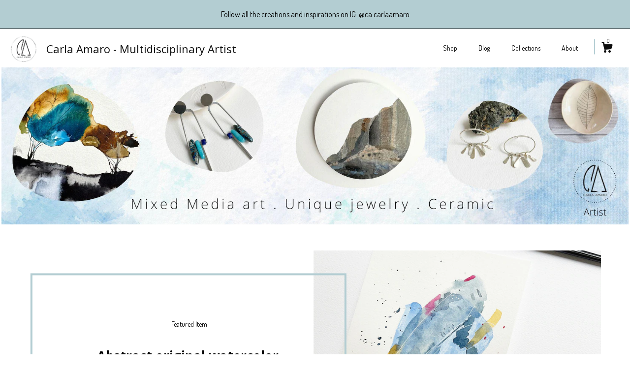

--- FILE ---
content_type: text/html; charset=UTF-8
request_url: https://www.carla-amaro.com/
body_size: 12247
content:
<!DOCTYPE html>
<html prefix="og: http://ogp.me/ns#" lang="en">
    <head>
        <meta name="viewport" content="width=device-width, initial-scale=1, user-scalable=yes"/><meta property="content-type" content="text/html; charset=UTF-8" />
    <meta property="X-UA-Compatible" content="IE=edge" /><link rel="icon" href="https://i.etsystatic.com/6909461/r/isla/49e414/35329944/isla_75x75.35329944_eo4kxte3.jpg" type="image/x-icon" /><meta name="description" content="Carla Amaro | Multidisciplinary Artist" />

<meta property="og:url" content="https://www.carla-amaro.com//" />
<meta property="og:type" content="website" />
<meta property="og:title" content="Carla Amaro - Multidisciplinary Artist" />
<meta property="og:description" content="Carla Amaro | Multidisciplinary Artist" />
<meta property="og:image" content="" />
<meta property="og:site_name" content="Carla Amaro - Multidisciplinary Artist" />

<meta name="twitter:card" content="summary_large_image" />
<meta name="twitter:title" content="Carla Amaro - Multidisciplinary Artist" />
<meta name="twitter:description" content="Carla Amaro | Multidisciplinary Artist" />
<meta name="twitter:image" content="" />


    <meta name="p:domain_verify" content="87a424890efd40ab8dca506897fa18a5"/><link rel="alternate" type="application/rss+xml" title="Recent blog posts from my shop." href="/blog/rss/" /><link rel="canonical" href="https://www.carla-amaro.com/" /><script>
        !function(f,b,e,v,n,t,s){if(f.fbq)return;n=f.fbq=function(){n.callMethod? n.callMethod.apply(n,arguments):n.queue.push(arguments)};if(!f._fbq)f._fbq=n;
            n.push=n;n.loaded=!0;n.version='2.0';n.queue=[];t=b.createElement(e);t.async=!0;
            t.src=v;s=b.getElementsByTagName(e)[0];s.parentNode.insertBefore(t,s)}(window,
                document,'script','//connect.facebook.net/en_US/fbevents.js');
        fbq('init', '201394433967802');
        fbq('track', 'PageView');
    </script>
    <noscript><img height="1" width="1" style="display:none" src="https://www.facebook.com/tr?id=201394433967802&amp;ev=PageView&amp;noscript=1"/></noscript><meta name="facebook-domain-verification" content="ppukydqifpfav1abldc2lw91k5md85" /><script nonce="MaUVEy/1fvFZWoUCURFSbBfi">
    !function(e){var r=e.__etsy_logging={};r.errorQueue=[],e.onerror=function(e,o,t,n,s){r.errorQueue.push([e,o,t,n,s])},r.firedEvents=[];r.perf={e:[],t:!1,MARK_MEASURE_PREFIX:"_etsy_mark_measure_",prefixMarkMeasure:function(e){return"_etsy_mark_measure_"+e}},e.PerformanceObserver&&(r.perf.o=new PerformanceObserver((function(e){r.perf.e=r.perf.e.concat(e.getEntries())})),r.perf.o.observe({entryTypes:["element","navigation","longtask","paint","mark","measure","resource","layout-shift"]}));var o=[];r.eventpipe={q:o,logEvent:function(e){o.push(e)},logEventImmediately:function(e){o.push(e)}};var t=!(Object.assign&&Object.values&&Object.fromEntries&&e.Promise&&Promise.prototype.finally&&e.NodeList&&NodeList.prototype.forEach),n=!!e.CefSharp||!!e.__pw_resume,s=!e.PerformanceObserver||!PerformanceObserver.supportedEntryTypes||0===PerformanceObserver.supportedEntryTypes.length,a=!e.navigator||!e.navigator.sendBeacon,p=t||n,u=[];t&&u.push("fp"),s&&u.push("fo"),a&&u.push("fb"),n&&u.push("fg"),r.bots={isBot:p,botCheck:u}}(window);
</script>
        <title>Carla Amaro - Multidisciplinary Artist</title>
    <link rel="stylesheet" href="https://www.etsy.com/ac/sasquatch/css/custom-shops/themes/zephyr/main.2ee84c9600b38b.css" type="text/css" />
        <style id="font-style-override">
    @import url(https://fonts.googleapis.com/css?family=Open+Sans:400,700|Dosis:400,700);

    body, .btn, button {
        font-family: 'Dosis';
    }

    h1, .h1, h2, .h2, h3, .h3, h4,
    .h4, h5, .h5, h6, .h6 {
        font-family: 'Open Sans';
        font-weight: 700;
    }

    strong, .strong {
        font-weight: 700;
    }

    .primary-font {
        font-family: 'Open Sans';
    }

    .secondary-font {
        font-family: 'Dosis';
    }

</style>
        <style id="theme-style-overrides"> body {  background: #FFFFFF;  color: #000000; } code, code a {  background: #b3cdd2;  color: #000000; } .announcement, .page-header, .page-header:before, .page-header-inner {  background: #b3cdd2;  color: #000000; } header, .nav-wrapper {  background: #FFFFFF; } header a, .featured-listings a, .items-pager a, .collection a, .listing-share .share-list a, .error-content a {  color: #000000;  border-color: #000000; } .sort-options a, .shipping-locale a, .listing-share a, .related-listing a, .thanks a, .search-trigger, .search-results a, .post-content a, .post-navigation a, .eu-dispute-link, .eu-dispute-content a, .eu-dispute-trigger-link, .reviews .anchor-destination {  color: #000000; } .sort-options .sort-menu-options ul, .sort-options .sort-menu-options li a {  background-color: #b3cdd2;  color: #000000; } .top-footer span, .blog-share-links span, .listing-purchase-box .custom-select .caret:after, .cart-trigger .cart-count, .cart-trigger {  color: #000000; } .email-subscribe-input-group .subscribe-input-body {  border-color: #000000;  color: #000000; } .email-subscribe-input-group .subscribe-input-body:-moz-placeholder, .email-subscribe-input-group .subscribe-input-body:-ms-input-placeholder {  color: #000000; } .email-subscribe-input-group .subscribe-input-body::-moz-placeholder {  color: #000000; } .email-subscribe-input-group .subscribe-input-body::-webkit-input-placeholder {  color: #000000; } .email-subscribe-input-group .subscribe-btn {  color: #000000; } .search input:-moz-placeholder, .search input:-ms-input-placeholder {  color: #000000; } .search input::-moz-placeholder {  color: #000000; } .search input::-webkit-input-placeholder {  color: #000000; } .nav-toggle .patty, .nav-toggle:before, .nav-toggle:after, .section-title:before, .section-title:after {  background: #000000; } .thumbnail-gallery.paginate-thumbnails .paginate-button, .related-links span:hover,  .listing-share .share-list a:hover, .blog-share-links span:hover, .social-media span:hover,  .thanks a:hover {  color: #b3cdd2; } .collection:hover .collection-highlight, .collection-card .collection-highlight {  background: #000000; } .card-label-inner span, .search .ss-search {  color: #000000; } .featured-listings-container .slick-dots button, .module-about-photos .slick-dots button, .about-carousel .slick-dots button, .card-label, .collection-highlight, .header.full-header .search, .compact-header .search, .cart-trigger-wrapper:before, .cart-trigger-wrapper:after {  background: #b3cdd2; } .listing .listing-card .card-label .card-label-inner .price, .featured-listings-container .featured-listings .featured-listings-slide .listing-details .inner-listing-details, .items-pager .pages .page-link.selected, .sort-options a.is-active, a.pager-arrow, a.carousel-arrow, .thumbnail-gallery .ss-icon, .full-post .post-item, .post-item-content, .thanks .order-confirmation-section .thanks-content, .listing-purchase-box .custom-select, .featured-listings .listing-card .inner-listing-details:hover .btn, .compact-header .nav-wrapper nav ul li a.nav-selected, .featured-listings .featured-listings-slide .listing-details .inner-listing-details .featured-item-cta {  border-color: #b3cdd2; } .featured-listings .featured-listings-slide .listing-details .inner-listing-details:hover .featured-item-cta {  border-color: #000000; } header .search-trigger:after {  border-top-color: #b3cdd2; } a.pager-arrow, a.carousel-arrow, .thumbnail-gallery .ss-icon, .module-about-photos .direction-button {  background: #b3cdd2 !important;  color: #000000 !important; } .listing-purchase-box .custom-select:hover {  border-color: #000000; } .pager-arrow, .carousel-arrow {  background: #b3cdd2;  color: #000000; } .post-item-content {  color: #000000; } .full-post .post-item.with-featured-image .post-title-wrapper {  background: #FFFFFF;  border-color: #b3cdd2; } .listing-purchase-box .actions .btn, .post-item-link:hover .post-item-content, .section-title {  border-color: #000000; } .btn {  background: #b3cdd2;  color: #000000; } .post-side-bar:before, .collection-card-inner:after, .collection .collection-label:after, .collection-details:before, .featured-listings .listing-card .listing-details:hover .btn, .listing-purchase-box .btn, .related-listing .price:before, .thumbnail-gallery .thumbnail .listing-image:before, .error-content .card .price:before, .post-navigation:before {  background: #b3cdd2; } .listing-purchase-box button.btn {  color: #000000; } @media (max-width: 899px) {  .card-label-inner span {   color: #000000;  } } .module-event-item {  border-color: #b3cdd2; }</style>
        
    </head>
    <body class="cart-dropdown with-announcement" data-nnc="3:1768926171:rZR_0ItzOOWLnaZssNrux4beBtlj:66dc7f882c8e8269c2f85e2622e08d328de202d1ecf4a63d8de3026e2f056cf1" itemscope itemtype="http://schema.org/LocalBusiness">
        
        <div class="announcement with-link" data-ui="announcement">
    <a href="https://www.instagram.com/ca.carlaamaro/">
        <span class="announcement-message">
            Follow all the creations and inspirations on IG: @ca.carlaamaro
        </span>
    </a>
</div>

<div class="page">
    <div data-module="peeking-header">
    <header data-module="fixed-header">
        <div class="full-header header left-brand-right-nav
        title-and-icon
        
        
                
                has-icon
            
        ">
            <div class="col-group">
                <div class="col-xs-5 primary-font branding-wrapper">
                            <a class="branding" href="/">
                                    <div class="region region-global" data-region="global">
    <div class="module pages-module module-shop-icon module-471956525011 " data-module="shop-icon">
        <div class="module-inner" data-ui="module-inner">
            <img class="shop-icon" alt="" src="//i.etsystatic.com/6909461/r/isla/f5cd61/47946003/isla_75x75.47946003_otumwz6a.jpg" srcset="//i.etsystatic.com/6909461/r/isla/f5cd61/47946003/isla_fullxfull.47946003_otumwz6a.jpg 1000w,//i.etsystatic.com/6909461/r/isla/f5cd61/47946003/isla_500x500.47946003_otumwz6a.jpg 500w,//i.etsystatic.com/6909461/r/isla/f5cd61/47946003/isla_360x360.47946003_otumwz6a.jpg 360w,//i.etsystatic.com/6909461/r/isla/f5cd61/47946003/isla_280x280.47946003_otumwz6a.jpg 280w,//i.etsystatic.com/6909461/r/isla/f5cd61/47946003/isla_180x180.47946003_otumwz6a.jpg 180w,//i.etsystatic.com/6909461/r/isla/f5cd61/47946003/isla_140x140.47946003_otumwz6a.jpg 140w,//i.etsystatic.com/6909461/r/isla/f5cd61/47946003/isla_75x75.47946003_otumwz6a.jpg 75w" />
        </div>
    </div>
</div>
                                <span class="shop-name">
                                        <div class="region region-global" data-region="global">
    <div class="module pages-module module-shop-name module-151373580138 " data-module="shop-name">
        <div class="module-inner" data-ui="module-inner">
            <span class="module-shop-name-text shop-name" data-ui="text" itemprop="name">
    Carla Amaro - Multidisciplinary Artist
</span>
        </div>
    </div>
</div>
                                </span>
                            </a>
                </div>

                <div class="col-xs-7">
                    <ul class="nav">
                        <li class="">
    <a href="/shop">Shop</a>
</li>
                        <li class="">
    <a href="/blog">Blog</a>
</li>
                        <li class="">
    <a href="/collections">Collections</a>
</li>
                        <li class="">
    <a href="/about">About</a>
</li>
                        
                        

                        

                        <li class="nav-cart">
                            <div class="cart-trigger-wrapper">
                                <button data-module="cart-trigger" class="ss-etsy ss-cart cart-trigger" aria-label="Cart">
                                    <span class="cart-count" data-ui="cart-count">0</span>
                                </button>
                            </div>
                        </li>
                    </ul>
                </div>
            </div>
        </div>

        <div data-module="hamburger-nav" class="compact-header title-and-icon
    
    
            
            has-icon
        
    ">
    <div class="nav-wrapper">
        <div class="col-group">
            <div class="col-xs-7 col-sm-8 col-md-9 branding primary-font">
                 <h1 class="h2 logo"> 
                
                            <a href="/">
            <div class="logo-image-and-title-container">
                <div class="logo-image-container">
                        <div class="region region-global" data-region="global">
    <div class="module pages-module module-shop-icon module-471956525011 " data-module="shop-icon">
        <div class="module-inner" data-ui="module-inner">
            <img class="shop-icon" alt="" src="//i.etsystatic.com/6909461/r/isla/f5cd61/47946003/isla_75x75.47946003_otumwz6a.jpg" srcset="//i.etsystatic.com/6909461/r/isla/f5cd61/47946003/isla_fullxfull.47946003_otumwz6a.jpg 1000w,//i.etsystatic.com/6909461/r/isla/f5cd61/47946003/isla_500x500.47946003_otumwz6a.jpg 500w,//i.etsystatic.com/6909461/r/isla/f5cd61/47946003/isla_360x360.47946003_otumwz6a.jpg 360w,//i.etsystatic.com/6909461/r/isla/f5cd61/47946003/isla_280x280.47946003_otumwz6a.jpg 280w,//i.etsystatic.com/6909461/r/isla/f5cd61/47946003/isla_180x180.47946003_otumwz6a.jpg 180w,//i.etsystatic.com/6909461/r/isla/f5cd61/47946003/isla_140x140.47946003_otumwz6a.jpg 140w,//i.etsystatic.com/6909461/r/isla/f5cd61/47946003/isla_75x75.47946003_otumwz6a.jpg 75w" />
        </div>
    </div>
</div>
                </div>
                    <div class="region region-global" data-region="global">
    <div class="module pages-module module-shop-name module-151373580138 " data-module="shop-name">
        <div class="module-inner" data-ui="module-inner">
            <span class="module-shop-name-text shop-name" data-ui="text" itemprop="name">
    Carla Amaro - Multidisciplinary Artist
</span>
        </div>
    </div>
</div>
            </div>
        </a>


                
                 </h1> 
            </div>

            <div class="col-xs-5 col-sm-4 col-md-3">
                <button aria-label="toggle navigation" class="nav-toggle" data-ui="toggle">
                    <div class="patty"></div>
                </button>

                <div class="cart-trigger-wrapper">
                    <button data-module="cart-trigger" class="ss-etsy ss-cart cart-trigger" aria-label="Cart">
                        <span class="cart-count" data-ui="cart-count">0</span>
                    </button>
                </div>

            </div>
        </div>
        <nav>
            <ul>
                    <li class="">
    <a href="/shop">Shop</a>
</li>                    <li class="">
    <a href="/blog">Blog</a>
</li>                    <li class="">
    <a href="/collections">Collections</a>
</li>                    <li class="">
    <a href="/about">About</a>
</li>

                    <li class="">
    <a href="/contact-us">Contact Us</a>
</li>            </ul>
        </nav>
    </div>

    <div class="blocker" data-ui="toggle"></div>
</div>
    </header>
</div>
    
    <div class="region region-cover-photo" data-region="cover-photo">
    <div class="module pages-module module-cover-photo module-151369392092 " data-module="cover-photo">
        <div class="module-inner" data-ui="module-inner">
            <img class="cover-photo" alt="" src="https://i.etsystatic.com/6909461/r/isbl/df9f1c/79726977/isbl_1200x300.79726977_rha0oh4u.jpg" srcset="https://i.etsystatic.com/6909461/r/isbl/df9f1c/79726977/isbl_fullxfull.79726977_rha0oh4u.jpg 2400w,https://i.etsystatic.com/6909461/r/isbl/df9f1c/79726977/isbl_3360x840.79726977_rha0oh4u.jpg 3360w,https://i.etsystatic.com/6909461/r/isbl/df9f1c/79726977/isbl_1680x420.79726977_rha0oh4u.jpg 1680w,https://i.etsystatic.com/6909461/r/isbl/df9f1c/79726977/isbl_1200x300.79726977_rha0oh4u.jpg 1200w,https://i.etsystatic.com/6909461/r/isbl/df9f1c/79726977/isbl_900x225.79726977_rha0oh4u.jpg 900w,https://i.etsystatic.com/6909461/r/isbl/df9f1c/79726977/isbl_640x160.79726977_rha0oh4u.jpg 640w,https://i.etsystatic.com/6909461/r/isbl/df9f1c/79726977/isbl_480x120.79726977_rha0oh4u.jpg 480w" />
        </div>
    </div>
</div>
    
    <div class="col-group col-centered shop-listings">
                        <div class="region region-featured-listings" data-region="featured-listings">
    <div class="module pages-module module-featured-listings module-1137229929908 " data-module="featured-listings">
        <div class="module-inner" data-ui="module-inner">
            <div class="col-group col-centered featured-listings-container">
    <div data-module="carousel" class="featured-listings dot-indicators">
        <div data-ui="slides" class="slides">
            <div class="featured-listings-slide">
                <a href="//www.carla-amaro.com/listing/1235952891/original-watercolor-butterfly-painting" class="listing-card">
                    <div class="listing-image">
                        <img src="https://i.etsystatic.com/6909461/c/2000/1589/0/914/il/dbd76b/3932290925/il_680x540.3932290925_prso.jpg" alt="Featured listing image: Abstract original watercolor, modern butterfly painting" />
                    </div>
                    <div class="listing-details">
                        <div class="inner-listing-details">
                            <div class="listing-details-content">
                                <div class="featured-item-header">Featured Item</div>
                                <h2>Abstract original watercolor, modern butterfly painting</h2>
                                <div class="featured-item-cta">Shop Now</div>
                            </div>
                        </div>
                    </div>
                </a>
            </div>
            <div class="featured-listings-slide">
                <a href="//www.carla-amaro.com/listing/836377129/set-of-3-ceramic-jewelry-dish-dragonfly" class="listing-card">
                    <div class="listing-image">
                        <img src="https://i.etsystatic.com/6909461/c/2000/1589/0/299/il/7ea7c8/2541821805/il_680x540.2541821805_iryr.jpg" alt="Featured listing image: Set of 3 ceramic jewelry dish - dragonfly ring older - nature trinket dish" />
                    </div>
                    <div class="listing-details">
                        <div class="inner-listing-details">
                            <div class="listing-details-content">
                                <div class="featured-item-header">Featured Item</div>
                                <h2>Set of 3 ceramic jewelry dish - dragonfly ring older - nature trinket dish</h2>
                                <div class="featured-item-cta">Shop Now</div>
                            </div>
                        </div>
                    </div>
                </a>
            </div>
            <div class="featured-listings-slide">
                <a href="//www.carla-amaro.com/listing/1239476655/modern-silver-oval-earrings-with-fringe" class="listing-card">
                    <div class="listing-image">
                        <img src="https://i.etsystatic.com/6909461/r/il/4578a2/3945119395/il_680x540.3945119395_ft8o.jpg" alt="Featured listing image: Modern silver oval earrings with fringe, abstract floral earrings" />
                    </div>
                    <div class="listing-details">
                        <div class="inner-listing-details">
                            <div class="listing-details-content">
                                <div class="featured-item-header">Featured Item</div>
                                <h2>Modern silver oval earrings with fringe, abstract floral earrings</h2>
                                <div class="featured-item-cta">Shop Now</div>
                            </div>
                        </div>
                    </div>
                </a>
            </div>
            <div class="featured-listings-slide">
                <a href="//www.carla-amaro.com/listing/1350780090/long-modern-arch-mobile-earrings" class="listing-card">
                    <div class="listing-image">
                        <img src="https://i.etsystatic.com/6909461/r/il/48f346/4414069526/il_680x540.4414069526_lnip.jpg" alt="Featured listing image: Long modern arch mobile earrings" />
                    </div>
                    <div class="listing-details">
                        <div class="inner-listing-details">
                            <div class="listing-details-content">
                                <div class="featured-item-header">Featured Item</div>
                                <h2>Long modern arch mobile earrings</h2>
                                <div class="featured-item-cta">Shop Now</div>
                            </div>
                        </div>
                    </div>
                </a>
            </div>
        </div>
            <div class="carousel-controls">
                <a href="#" data-ui="prev-arrow" class="ss-icon ss-navigateleft prev-arrow carousel-arrow"></a>
                <a href="#" data-ui="next-arrow" class="ss-icon ss-navigateright next-arrow carousel-arrow"></a>
            </div>
    </div>
</div>
        </div>
    </div>
</div>
            <div class="col-group col-centered listing-card-grid  ">
        <div class="sort-options">
    <div class="sort-links">
        <ul>
                <li>
                    <a class="is-active" href="/shop">All</a>
                </li>
                <li>
                    <a class="" href="/shop?order=price_asc">Price: Low to High</a>
                </li>
                <li>
                    <a class="" href="/shop?order=price_desc">Price: High to Low</a>
                </li>
        </ul>
    </div>
    <div class="sort-menu">
        Sort By:
        <div class="sort-menu-options" data-module="shop-sections-menu">
            <a href="#" role="button" aria-haspopup="true"  data-ui="menu-trigger">
                <span data-ui="selected-item-label"></span>
                <span class="ss-icon ss-dropdown"></span>
            </a>
            <ul data-ui="menu">
                    <li>
                        <a class="selected" href="/shop">
                            All
                        </a>
                    </li>
                    <li>
                        <a class="" href="/shop?order=price_asc">
                            Price: Low to High
                        </a>
                    </li>
                    <li>
                        <a class="" href="/shop?order=price_desc">
                            Price: High to Low
                        </a>
                    </li>
            </ul>
        </div>
    </div>
</div>

    <div class="listing-card-grid-inner">
                    <div class="listing">
                <a class="listing-card" href="//www.carla-amaro.com/listing/4386864525/black-and-white-nature-art-modern-wall">
                    <div class="listing-image" style="background-image: url('https://i.etsystatic.com/6909461/r/il/34d86d/7286020940/il_fullxfull.7286020940_r5ip.jpg');"></div>
                    <span class="card-label">
                        <span class="card-label-inner">
                            <span class="title">Black and White Nature Art, Modern Wall Decor, Poetic Bare Trees Photography</span>

                                <span class="price">$45.37</span>
                        </span>
                    </span>
                </a>
            </div>
            <div class="listing">
                <a class="listing-card" href="//www.carla-amaro.com/listing/4367615424/original-textile-art-sashiko-embroidery">
                    <div class="listing-image" style="background-image: url('https://i.etsystatic.com/6909461/r/il/f25a63/7189762204/il_fullxfull.7189762204_gup0.jpg');"></div>
                    <span class="card-label">
                        <span class="card-label-inner">
                            <span class="title">Original textile art, sashiko embroidery on raw linen, assembled on wood, 20x20, framed</span>

                                <span class="price">$331.04</span>
                        </span>
                    </span>
                </a>
            </div>
            <div class="listing">
                <a class="listing-card" href="//www.carla-amaro.com/listing/1874341275/sumi-ink-embroidered-linen-art-japanese">
                    <div class="listing-image" style="background-image: url('https://i.etsystatic.com/6909461/r/il/3f0538/6690263353/il_fullxfull.6690263353_dqpt.jpg');"></div>
                    <span class="card-label">
                        <span class="card-label-inner">
                            <span class="title">Original mixed media art, textile embroidered composition, neutral and geometric wall art</span>

                                <span class="price">$116.48</span>
                        </span>
                    </span>
                </a>
            </div>
            <div class="listing">
                <a class="listing-card" href="//www.carla-amaro.com/listing/1814460958/minimalist-abstract-watercolor-painting">
                    <div class="listing-image" style="background-image: url('https://i.etsystatic.com/6909461/r/il/bf4b95/6442578990/il_fullxfull.6442578990_ro0x.jpg');"></div>
                    <span class="card-label">
                        <span class="card-label-inner">
                            <span class="title">Minimalist abstract watercolor painting, original modern art, contemporary art</span>

                                <span class="price">$96.86</span>
                        </span>
                    </span>
                </a>
            </div>
            <div class="listing">
                <a class="listing-card" href="//www.carla-amaro.com/listing/1828630041/minimalist-abstract-watercolor-painting">
                    <div class="listing-image" style="background-image: url('https://i.etsystatic.com/6909461/r/il/66f990/6490549973/il_fullxfull.6490549973_i5g5.jpg');"></div>
                    <span class="card-label">
                        <span class="card-label-inner">
                            <span class="title">Minimalist abstract watercolor painting, original modern art</span>

                                <span class="price">$96.86</span>
                        </span>
                    </span>
                </a>
            </div>
            <div class="listing">
                <a class="listing-card" href="//www.carla-amaro.com/listing/1813754664/minimalist-abstract-watercolor-painting">
                    <div class="listing-image" style="background-image: url('https://i.etsystatic.com/6909461/r/il/031a7b/6431894726/il_fullxfull.6431894726_nwaf.jpg');"></div>
                    <span class="card-label">
                        <span class="card-label-inner">
                            <span class="title">Minimalist abstract watercolor painting, original modern art</span>

                                <span class="price">$84.60</span>
                        </span>
                    </span>
                </a>
            </div>
            <div class="listing">
                <a class="listing-card" href="//www.carla-amaro.com/listing/1803745678/vertical-painting-of-coastal-landscape">
                    <div class="listing-image" style="background-image: url('https://i.etsystatic.com/6909461/r/il/13be95/6438211511/il_fullxfull.6438211511_6uyw.jpg');"></div>
                    <span class="card-label">
                        <span class="card-label-inner">
                            <span class="title">Vertical Painting of Coastal Landscape – Mixed media and Collage</span>

                                <span class="price">$453.65</span>
                        </span>
                    </span>
                </a>
            </div>
            <div class="listing">
                <a class="listing-card" href="//www.carla-amaro.com/listing/1803729338/vertical-painting-of-coastal-landscape">
                    <div class="listing-image" style="background-image: url('https://i.etsystatic.com/6909461/r/il/0b6324/6389856616/il_fullxfull.6389856616_s9zi.jpg');"></div>
                    <span class="card-label">
                        <span class="card-label-inner">
                            <span class="title">Vertical Painting of Coastal Landscape – Mixed media and Collage</span>

                                <span class="price">$453.65</span>
                        </span>
                    </span>
                </a>
            </div>
            <div class="listing">
                <a class="listing-card" href="//www.carla-amaro.com/listing/1808876061/original-abstract-watercolor-landscape">
                    <div class="listing-image" style="background-image: url('https://i.etsystatic.com/6909461/r/il/9d7502/6414642699/il_fullxfull.6414642699_56wo.jpg');"></div>
                    <span class="card-label">
                        <span class="card-label-inner">
                            <span class="title">Original Abstract Watercolor Landscape</span>

                                <span class="price">$218.24</span>
                        </span>
                    </span>
                </a>
            </div>
            <div class="listing">
                <a class="listing-card" href="//www.carla-amaro.com/listing/1794655752/abstract-watercolor-mountain-landscape">
                    <div class="listing-image" style="background-image: url('https://i.etsystatic.com/6909461/r/il/8f3bfe/6343774930/il_fullxfull.6343774930_rsd9.jpg');"></div>
                    <span class="card-label">
                        <span class="card-label-inner">
                            <span class="title">Abstract Watercolor Mountain Landscape in Gray, Blue, and Purple</span>

                                <span class="price">$218.24</span>
                        </span>
                    </span>
                </a>
            </div>
            <div class="listing">
                <a class="listing-card" href="//www.carla-amaro.com/listing/1794627564/abstract-blue-watercolor-landscape">
                    <div class="listing-image" style="background-image: url('https://i.etsystatic.com/6909461/r/il/c95ed9/6352209706/il_fullxfull.6352209706_c5e6.jpg');"></div>
                    <span class="card-label">
                        <span class="card-label-inner">
                            <span class="title">Abstract Blue Watercolor Landscape, Dramatic Pigmented Art</span>

                                <span class="price">$161.84</span>
                        </span>
                    </span>
                </a>
            </div>
            <div class="listing">
                <a class="listing-card" href="//www.carla-amaro.com/listing/1807224429/indigo-sepia-landscape-watercolor">
                    <div class="listing-image" style="background-image: url('https://i.etsystatic.com/6909461/r/il/e90df8/6391703511/il_fullxfull.6391703511_spys.jpg');"></div>
                    <span class="card-label">
                        <span class="card-label-inner">
                            <span class="title">Indigo Sepia Landscape Watercolor Painting: Abstract Stormy Sky Art</span>

                                <span class="price">$69.89</span>
                        </span>
                    </span>
                </a>
            </div>
            <div class="listing">
                <a class="listing-card" href="//www.carla-amaro.com/listing/1803736879/floral-still-life-collage-art-roses-in">
                    <div class="listing-image" style="background-image: url('https://i.etsystatic.com/6909461/r/il/3a5174/6318152750/il_fullxfull.6318152750_30lv.jpg');"></div>
                    <span class="card-label">
                        <span class="card-label-inner">
                            <span class="title">Floral still life composition, roses in a vase</span>

                                <span class="price">$35.56</span>
                        </span>
                    </span>
                </a>
            </div>
            <div class="listing">
                <a class="listing-card" href="//www.carla-amaro.com/listing/1789499008/fruit-and-bird-still-life-composition">
                    <div class="listing-image" style="background-image: url('https://i.etsystatic.com/6909461/r/il/117e0c/6365712249/il_fullxfull.6365712249_5a0u.jpg');"></div>
                    <span class="card-label">
                        <span class="card-label-inner">
                            <span class="title">Fruit and bird still life composition, original small size collage art</span>

                                <span class="price">$35.56</span>
                        </span>
                    </span>
                </a>
            </div>
            <div class="listing">
                <a class="listing-card" href="//www.carla-amaro.com/listing/1772752856/original-landscape-mixed-media-collage">
                    <div class="listing-image" style="background-image: url('https://i.etsystatic.com/6909461/r/il/742629/6285779527/il_fullxfull.6285779527_eq65.jpg');"></div>
                    <span class="card-label">
                        <span class="card-label-inner">
                            <span class="title">Original landscape, mixed media collage art</span>

                                <span class="price">$205.98</span>
                        </span>
                    </span>
                </a>
            </div>
            <div class="listing">
                <a class="listing-card" href="//www.carla-amaro.com/listing/1731301927/original-still-life-mixed-media-art">
                    <div class="listing-image" style="background-image: url('https://i.etsystatic.com/6909461/r/il/952b96/6037934353/il_fullxfull.6037934353_nbp8.jpg');"></div>
                    <span class="card-label">
                        <span class="card-label-inner">
                            <span class="title">Original still life mixed media art, modern collage art</span>

                                <span class="price">$91.96</span>
                        </span>
                    </span>
                </a>
            </div>
            <div class="listing">
                <a class="listing-card" href="//www.carla-amaro.com/listing/1714893434/modern-statement-rectangle-earrings">
                    <div class="listing-image" style="background-image: url('https://i.etsystatic.com/6909461/r/il/b4dd26/5980698552/il_fullxfull.5980698552_dpts.jpg');"></div>
                    <span class="card-label">
                        <span class="card-label-inner">
                            <span class="title">Modern statement rectangle earrings, geometric dots pattern earrings</span>

                                <span class="price">$42.91</span>
                        </span>
                    </span>
                </a>
            </div>
            <div class="listing">
                <a class="listing-card" href="//www.carla-amaro.com/listing/1716412273/geometric-contemporary-collage-art">
                    <div class="listing-image" style="background-image: url('https://i.etsystatic.com/6909461/r/il/a30f82/6355067676/il_fullxfull.6355067676_ot51.jpg');"></div>
                    <span class="card-label">
                        <span class="card-label-inner">
                            <span class="title">Geometric Contemporary Collage Art, Modern Simple Art Decor</span>

                                <span class="price">$91.96</span>
                        </span>
                    </span>
                </a>
            </div>
            <div class="listing">
                <a class="listing-card" href="//www.carla-amaro.com/listing/1698739708/minimalist-mixed-media-collage-art">
                    <div class="listing-image" style="background-image: url('https://i.etsystatic.com/6909461/r/il/0e4eb2/5959248983/il_fullxfull.5959248983_fluw.jpg');"></div>
                    <span class="card-label">
                        <span class="card-label-inner">
                            <span class="title">Original minimalist mixed media art, contemporary collage art</span>

                                <span class="price">$88.28</span>
                        </span>
                    </span>
                </a>
            </div>
            <div class="listing">
                <a class="listing-card" href="//www.carla-amaro.com/listing/1696212563/abstract-landscape-original-abstract">
                    <div class="listing-image" style="background-image: url('https://i.etsystatic.com/6909461/r/il/e9f827/5841353856/il_fullxfull.5841353856_s7hc.jpg');"></div>
                    <span class="card-label">
                        <span class="card-label-inner">
                            <span class="title">Abstract  Landscape, Original abstract watercolor</span>

                                <span class="price">$150.81</span>
                        </span>
                    </span>
                </a>
            </div>
    </div>
            <div class="items-pager">
                <a aria-label="Previous page of results" tabindex="-1" class="pager-link-disabled pager-arrow page-link pager-backward" href="#">
                    <span class="ss-icon ss-navigateleft"></span>
                </a>

        <div class="pages">
                    <a class="page-link selected" href="/?page=1">1</a>
                    <a class="page-link " href="/?page=2">2</a>
                    <a class="page-link " href="/?page=3">3</a>
                    <a class="page-link " href="/?page=4">4</a>
                    <a class="page-link " href="/?page=5">5</a>
                    <a class="page-link " href="/?page=6">6</a>
                    <a class="page-link " href="/?page=7">7</a>
                    <a class="page-link " href="/?page=8">8</a>
                    <span class="ellipsis">...</span>
                    <a class="page-link " href="/?page=10">10</a>
        </div>

                <a aria-label="Next page of results" class="pager-arrow page-link pager-forward" href="/?page=2">
                    <span class="ss-icon ss-navigateright"></span>
                </a>
    </div>
</div>
    </div>

    <div class="footer">
    <footer data-module="footer">
            <div class="top-footer">
                <div class="col-group col-centered footer-contents">
                    <div class="col-xs-12 col-lg-5">
                            <div class="email-subscribe-wrapper">
    <form class="email-subscribe-input-group subscribe-form-group col-centered" data-module="mailchimp-subscribe-form">
        <div class="input-group-body">
            <input type="text" name="email" class="subscribe-input-body" placeholder="Sign up for email updates" />
        </div>
        <div class="input-group-btn">
            <input type="submit" value="Subscribe" class="subscribe-btn btn secondary-font" />
            <input type="hidden" name="shop_id" value="6909461" />
            <input type="hidden" name="list_id" value="1ac2c4bb45" />
        </div>
        <div class="subscribe-notifications">
            <div class="error-label hidden">Please enter a valid email address</div>
            <div name="email-subscription-success" class="header success-text">Thanks for signing up!</div>
            <div name="email-subscription-fail" class="header failure-text">Hmm. We can't subscribe you right now. Please try again later.</div>
        </div>
    </form>
</div>

                    </div>
                    <div class="related-links
                        col-offset-lg-1
                        
                        col-xs-12 col-lg-6
                    ">
                                <a href="https://www.facebook.com/carlaamarojewelry" target="_blank" aria-label="facebook">
                                    <span class="ss-icon ss-facebook" ></span>
                                </a>
                                <a href="https://www.pinterest.pt/carlaamaro/_created/" target="_blank" aria-label="pinterest">
                                    <span class="ss-icon ss-pinterest" ></span>
                                </a>
                                <a href="https://www.instagram.com/ca.carlaamaro/" target="_blank" aria-label="instagram">
                                    <span class="ss-icon ss-instagram" ></span>
                                </a>
                    </div>
                </div>
            </div>

        <div class="bottom-footer">
            <div class="col-group col-centered footer-contents">
                <div class="left-links col-xs-12 col-lg-6">
                        <a href="/contact-us">Contact Us</a>

                        <a href="/policy">Shipping and Policies</a>
                </div>

                <div class="col-xs-12 col-lg-6 col-xs-6 text-right">
                    <div class="footer-powered">
                        <span class="copyright">All rights reserved &copy; 2026 Carla Amaro - Multidisciplinary Artist.</span>
                        <a href="https://www.etsy.com/pattern?ref=carlaamaro-pwrdby" target="_blank" data-no-preview-hijack>
    Powered by Etsy
</a>
                    </div>
                </div>
            </div>
        </div>
    </footer>

        <div data-module="cart" class="cart" role="dialog">
        <div class="store-cart-container" data-ui="cart-box" tabindex="0">
            <div class="store-cart-box">
                <div class="cart-header">
                        <span class="item-count">0 items in your cart</span>
                    <button class="close-cart" data-ui="close-cart" aria-label="Close">Close</button>
                    <button class="close-cart-x-button" data-ui="close-cart" aria-label="Close"> <span class="close-cart-x-icon"></span> </button>
                </div>

                <div class="cart-content clearfix" data-ui="cart-content">
                        <div class="cart-empty">
                            <h3>Keep shopping! :)</h3>
                        </div>
                </div>

            </div>
        </div>
    </div>
     <div class="impressum-form-container">
    <div class="impressum impressum-form" data-ui="impressum">
        <div class="inner-container">
            <div class="impressum-header">
                <h3>Legal imprint</h3>
                <div class="impressum-content" data-ui="impressum-content"></div>
            </div>
             <div class="impressum-close-btn form-button-container">
                <button class="btn" data-ui="impressum-close-btn">
                    <span class="btn-text">Close</span>
                </button>
            </div>
        </div>
    </div>
</div>    </div>
</div>
        
        <script nonce="MaUVEy/1fvFZWoUCURFSbBfi">
    window.Etsy = window.Etsy || {};
    window.Etsy.Context = {"page_guid":"10169a292d13.f19ec8554a0027190259.00","clientlogger":{"is_enabled":true,"endpoint":"\/clientlog","logs_per_page":6,"id":"EuC5oDv343zjuc7Snipv1H5-kk1d","digest":"543a88d04f363fe8a9046ad20c8da914282e09cb","enabled_features":["info","warn","error","basic","uncaught"]}};
</script>

<script nonce="MaUVEy/1fvFZWoUCURFSbBfi">
    __webpack_public_path__ = "https://www.etsy.com/ac/evergreenVendor/js/en-US/"
</script>
    <script src="https://www.etsy.com/ac/evergreenVendor/js/en-US/vendor_bundle.1e397356b19ae5cf6c49.js" nonce="MaUVEy/1fvFZWoUCURFSbBfi" defer></script>
    <script src="https://www.etsy.com/paula/v3/polyfill.min.js?etsy-v=v5&flags=gated&features=AbortController%2CDOMTokenList.prototype.@@iterator%2CDOMTokenList.prototype.forEach%2CIntersectionObserver%2CIntersectionObserverEntry%2CNodeList.prototype.@@iterator%2CNodeList.prototype.forEach%2CObject.preventExtensions%2CString.prototype.anchor%2CString.raw%2Cdefault%2Ces2015%2Ces2016%2Ces2017%2Ces2018%2Ces2019%2Ces2020%2Ces2021%2Ces2022%2Cfetch%2CgetComputedStyle%2CmatchMedia%2Cperformance.now" nonce="MaUVEy/1fvFZWoUCURFSbBfi" defer></script>
    <script src="https://www.etsy.com/ac/evergreenVendor/js/en-US/custom-shops/themes/zephyr/main.384473957b62b4b41a16.js" nonce="MaUVEy/1fvFZWoUCURFSbBfi" defer></script>
        <script type='text/javascript' nonce='MaUVEy/1fvFZWoUCURFSbBfi'>
    window.__etsy_logging=window.__etsy_logging||{perf:{}};window.__etsy_logging.url="\/\/www.etsy.com\/bcn\/beacon";window.__etsy_logging.defaults={"ab":{"xplat.runtime_config_service.ramp":["on","x","b4354c"],"custom_shops.buyer.SSL_base_redirect":["on","x","6b51d2"],"custom_shops.domains.multiple_connected_support":["on","x","ffc63f"],"osx.swedish_language":["off","x","4424ac"],"custom_shops.ssl_enabled":["on","x","74c2fc"],"custom_shops.language_translation_control":["on","x","211770"],"custom_shops.sellers.dashboard.pages":["on","x","12e2b2"],"iat.mt.de":["ineligible","e","6fe2bd"],"iat.mt.fr":["ineligible","e","781db2"],"made_for_cats.persotools.personalization_charging_cart":["off","x","74ea89"],"checkout.price_decreased_in_cart_message":["on","x","9e7469"],"checkout\/covid_shipping_restrictions":["ineligible","e","153e2d"],"checkout.memoize_purchase_state_verifier_error":["on","x","164c8f"],"checkout.use_memoized_purchase_state_data_to_verify_listing_restoration":["on","x","7aef85"],"checkout.split_shop_and_listing_cart_purchase_state_verification":["off","x","3cc63a"],"fulfillment_platform.country_to_country_multi_edd.web":["on","x","545db4"],"fulfillment_platform.country_to_country_multi_edd.boe":["ineligible","e","4b02c5"],"android_image_filename_hack":["ineligible","e","9c9013"],"custom_shops.sellers.pattern_only_listings":["on","x","c9aef0"],"disambiguate_usd_outside_usa":["ineligible","e","c8897d"],"builda_scss":["sasquatch","x","96bd82"],"web_components.mustache_filter_request":["on","x","fa4665"],"custom_shops.custom_pages.events":["on","x","6d3e42"],"custom_shops.custom_pages.gallery":["on","x","8fddb4"],"custom_shops.ad_track":["on","x","9a8e38"],"convos.guest_convos.guest_shardifier":["on","x","d9e244"],"custom_shops.sellers.search":["on","x","7a9a12"],"custom_shops.sellers.dashboard.module_featured":["on","x","9b0feb"],"custom_shops.sellers.secondary_font":["on","x","aa2c58"],"polyfills":["on","x","db574b"],"polyfill_experiment_4":["no_filtering","x","0e8409"]},"user_id":null,"page_guid":"10169a292d13.f19ec8554a0027190259.00","page_guid_source":"guid-source-generated","version":1,"request_uuid":"EuC5oDv343zjuc7Snipv1H5-kk1d","cdn-provider":"","header_fingerprint":"ua","header_signature":"5ea1461e449bce1cee11af152f6b3da8","ip_org":"Amazon.com","ref":"","loc":"http:\/\/www.carla-amaro.com\/","locale_currency_code":"USD","pref_language":"en-US","region":"US","detected_currency_code":"USD","detected_language":"en-US","detected_region":"US","isWhiteListedMobileDevice":false,"isMobileRequestIgnoreCookie":false,"isMobileRequest":false,"isMobileDevice":false,"isMobileSupported":false,"isTabletSupported":false,"isTouch":false,"isEtsyApp":false,"isPreviewRequest":false,"isChromeInstantRequest":false,"isMozPrefetchRequest":false,"isTestAccount":false,"isSupportLogin":false,"isInternal":false,"isInWebView":false,"botCheck":["da","dc","ua"],"isBot":true,"isSyntheticTest":false,"event_source":"customshops","browser_id":"BcLOm-eAIefOVZJHTM4R0yL3m6D7","gdpr_tp":3,"gdpr_p":3,"transcend_strategy_consent_loaded_status":"FetchMiss","transcend_strategy_initial_fetch_time_ms":null,"transcend_strategy_consent_reconciled_time_ms":null,"legacy_p":3,"legacy_tp":3,"cmp_tp":false,"cmp_p":false,"device_identifier":{"source":"new_uaid_cookie","value":"BcLOm-eAIefOVZJHTM4R0yL3m6D7"},"page_time":197,"load_strategy":"page_navigation"};
    !function(e,t){var n=e.__etsy_logging,o=n.url,i=n.firedEvents,a=n.defaults,r=a.ab||{},s=n.bots.botCheck,c=n.bots.isBot;n.mergeObject=function(e){for(var t=1;t<arguments.length;t++){var n=arguments[t];for(var o in n)Object.prototype.hasOwnProperty.call(n,o)&&(e[o]=n[o])}return e};!a.ref&&(a.ref=t.referrer),!a.loc&&(a.loc=e.location.href),!a.webkit_page_visibility&&(a.webkit_page_visibility=t.webkitVisibilityState),!a.event_source&&(a.event_source="web"),a.event_logger="frontend",a.isIosApp&&!0===a.isIosApp?a.event_source="ios":a.isAndroidApp&&!0===a.isAndroidApp&&(a.event_source="android"),s.length>0&&(a.botCheck=a.botCheck||[],a.botCheck=a.botCheck.concat(s)),a.isBot=c,t.wasDiscarded&&(a.was_discarded=!0);var v=function(t){if(e.XMLHttpRequest){var n=new XMLHttpRequest;n.open("POST",o,!0),n.send(JSON.stringify(t))}};n.updateLoc=function(e){e!==a.loc&&(a.ref=a.loc,a.loc=e)},n.adminPublishEvent=function(n){"function"==typeof e.CustomEvent&&t.dispatchEvent(new CustomEvent("eventpipeEvent",{detail:n})),i.push(n)},n.preparePEPerfBeaconAbMismatchEventIfNecessary=function(){if(!0===n.shouldLogAbMismatch){var e=n.abVariantsForMismatchEvent;for(var t in r)if(Object.prototype.hasOwnProperty.call(r,t)){var o=r[t];if(void 0!==o){var i=o[0];if(void 0!==i){var a=e[t];void 0===a&&(a={});var s=a[i];void 0===s&&(s=[]),s.push({name:"default",selector:o[1],hash:o[2]}),a[i]=s,e[t]=a}}}n.abVariantsForMismatchEvent=e}},n.sendEvents=function(t,i){var s=a;if("perf"===i){var c={event_logger:i};n.asyncAb&&(n.preparePEPerfBeaconAbMismatchEventIfNecessary(),c.ab=n.mergeObject({},n.asyncAb,r)),s=n.mergeObject({},a,c)}var f={events:t,shared:s};e.navigator&&"function"==typeof e.navigator.sendBeacon?function(t){t.events.forEach((function(e){e.attempted_send_beacon=!0})),e.navigator.sendBeacon(o,JSON.stringify(t))||(t.events.forEach((function(e){e.send_beacon_failed=!0})),v(t))}(f):v(f),n.adminPublishEvent(f)}}(window,document);
</script>

<script type='text/javascript' nonce='MaUVEy/1fvFZWoUCURFSbBfi'>window.__etsy_logging.eventpipe.primary_complement={"attributes":{"guid":"10169a293186.6a6eaf8bdb57e3c62e03.00","event_name":"default_primary_event_complementary","event_logger":"frontend","primary_complement":true}};!function(e){var t=e.__etsy_logging,i=t.eventpipe,n=i.primary_complement,o=t.defaults.page_guid,r=t.sendEvents,a=i.q,c=void 0,d=[],h=0,u="frontend",l="perf";function g(){var e,t,i=(h++).toString(16);return o.substr(0,o.length-2)+((t=2-(e=i).length)>0?new Array(t+1).join("0")+e:e)}function v(e){e.guid=g(),c&&(clearTimeout(c),c=void 0),d.push(e),c=setTimeout((function(){r(d,u),d=[]}),50)}!function(t){var i=document.documentElement;i&&(i.clientWidth&&(t.viewport_width=i.clientWidth),i.clientHeight&&(t.viewport_height=i.clientHeight));var n=e.screen;n&&(n.height&&(t.screen_height=n.height),n.width&&(t.screen_width=n.width)),e.devicePixelRatio&&(t.device_pixel_ratio=e.devicePixelRatio),e.orientation&&(t.orientation=e.orientation),e.matchMedia&&(t.dark_mode_enabled=e.matchMedia("(prefers-color-scheme: dark)").matches)}(n.attributes),v(n.attributes),i.logEvent=v,i.logEventImmediately=function(e){var t="perf"===e.event_name?l:u;e.guid=g(),r([e],t)},a.forEach((function(e){v(e)}))}(window);</script>
        <script nonce="MaUVEy/1fvFZWoUCURFSbBfi">
    window.dataLayer = [
    {
        "tp_consent": "yes",
        "Language": "en-US",
        "Region": "US",
        "Currency": "USD",
        "UAID": "BcLOm-eAIefOVZJHTM4R0yL3m6D7",
        "DetectedRegion": "US",
        "uuid": 1768926171,
        "request_start_time": 1768926171
    },
    {
        "event": "cstmSellerTrackerEvent",
        "cstmSellerTrackerID": "UA-22292971-3",
        "cstmSellerTrackerDomain": "www.carla-amaro.com"
    }
];
</script>
<noscript>
    <iframe src="//www.googletagmanager.com/ns.html?id=GTM-TG543P"
        height="0" width="0" style="display:none;visibility:hidden"></iframe>
</noscript>
<script nonce='MaUVEy/1fvFZWoUCURFSbBfi'>
(function(w,d,s,l,i){w[l]=w[l]||[];w[l].push({'gtm.start':
new Date().getTime(),event:'gtm.js'});var f=d.getElementsByTagName(s)[0],
j=d.createElement(s),dl=l!='dataLayer'?'&l='+l:'';j.async=true;j.src=
'//www.googletagmanager.com/gtm.js?id='+i+dl;var n=d.querySelector('[nonce]');
n&&j.setAttribute('nonce',n.nonce||n.getAttribute('nonce'));f.parentNode.insertBefore(j,f);
})(window,document,'script','dataLayer','GTM-TG543P');

</script>
        <script nonce="MaUVEy/1fvFZWoUCURFSbBfi">
            window.PatternContext = {};
            window.PatternContext.ContactFormData = {"messages":{"contact_valid_name":"Please enter a valid name","contact_valid_email":"Please enter a valid Email","contact_msg_placeholder":"Click here to enter a message","contact_thanks_short":"Thanks for getting in touch!","contact_thanks_long":"We will get back to you as soon as we can. Meanwhile, you can check your email for receipt of the message.","contact_confirm":"Please confirm your email.","contact_signature":"Your friend,","contact_continue":"Continue Browsing","contact_loading":"Loading","contact_submit":"Submit","contact_email_label":"Email","contact_name_label":"Name","contact_terms":"By clicking submit, you agree to Etsy\u2019s <a href=\"http:\/\/www.etsy.com\/legal\/terms\" target=\"_blank\">Terms of Use<\/a> and <a href=\"http:\/\/www.etsy.com\/legal\/privacy\" target=\"_blank\">Privacy Policy<\/a>.","modal_close":"Close","general_contact_us":"Contact us"},"shop_display_name":"Carla Amaro - Multidisciplinary Artist","listing":false};
        </script>
    </body>
</html>

--- FILE ---
content_type: text/plain
request_url: https://www.google-analytics.com/j/collect?v=1&_v=j102&a=1416307255&t=pageview&_s=1&dl=https%3A%2F%2Fwww.carla-amaro.com%2F&ul=en-us%40posix&dt=Carla%20Amaro%20-%20Multidisciplinary%20Artist&sr=1280x720&vp=1280x720&_u=YEBAAAABAAAAACAAo~&jid=905115806&gjid=514042110&cid=1806824496.1768926174&tid=UA-22292971-3&_gid=610601778.1768926174&_r=1&_slc=1&gtm=45He61e1n71TG543Pv71538743za200zd71538743&gcd=13l3l3l3l1l1&dma=0&tag_exp=102015666~103116026~103200004~104527907~104528501~104684208~104684211~105391252~115938465~115938469~116988315~117041587&z=1021943817
body_size: -451
content:
2,cG-J0QT8BQ3B9